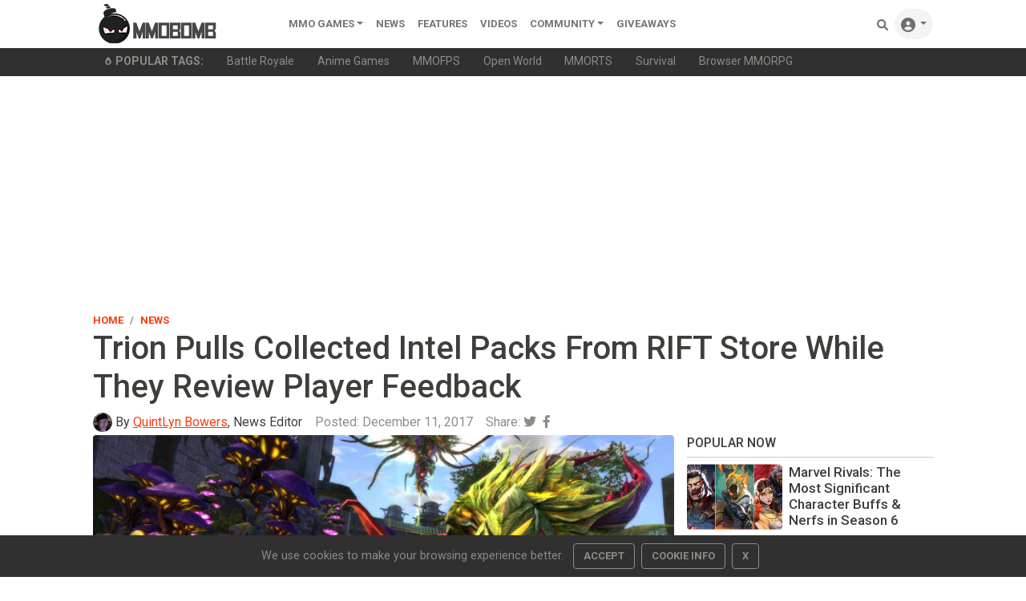

--- FILE ---
content_type: text/html;charset=UTF-8
request_url: https://www.mmobomb.com/news/trion-pulls-collected-intel-packs-rift-store-review-player-feedback
body_size: 13157
content:
<!DOCTYPE html> <html lang="en-US"> <head> <link rel="apple-touch-icon" sizes="180x180" href="/favicon/apple-touch-icon.png"> <link rel="icon" type="image/png" sizes="192x192" href="/favicon/android-chrome-192x192.png"> <link rel="icon" type="image/png" sizes="32x32" href="/favicon/favicon-32x32.png"> <link rel="icon" type="image/png" sizes="16x16" href="/favicon/favicon-16x16.png"> <link rel="icon" type="image/x-icon" href="/favicon/favicon.ico"> <link rel="manifest" href="/favicon/site.webmanifest"> <link rel="mask-icon" href="/favicon/safari-pinned-tab.svg" color="#5a5a5a"> <meta name="msapplication-TileColor" content="#8c9b9b"> <meta name="theme-color" content="#ffffff">  <link rel="stylesheet" href="https://www.mmobomb.com/assets/css/bootstrap-min5.css"> <link rel="stylesheet" href="/assets/css/style-min3.css">  <script src="/assets/js/jquery-3.6.0.min.js" type="5540bc9510cf8b9a45b4a233-text/javascript"></script> <script src="/assets/js/bootstrap-popper-bootbox.js" type="5540bc9510cf8b9a45b4a233-text/javascript"></script>  <meta name="impact-site-verification" value="2076244577"> <meta charset="UTF-8"> <meta name="viewport" content="width=device-width, initial-scale=1.0"> <meta http-equiv="Content-type" content="text/html;charset=UTF-8"> <meta http-equiv="Content-Language" content="en-us"> <meta http-equiv="X-UA-Compatible" content="IE=edge"> <link rel="preconnect" href="https://server.cpmstar.com"> <link rel="preconnect" href="https://cdnjs.cloudflare.com"> <script src="/cdn-cgi/scripts/7d0fa10a/cloudflare-static/rocket-loader.min.js" data-cf-settings="5540bc9510cf8b9a45b4a233-|49"></script><link rel="preload" href="https://fonts.googleapis.com/css2?family=Roboto:wght@400;500;700&amp;display=swap" as="style" onload="this.rel='stylesheet'"> <noscript> <link rel="stylesheet" href="https://fonts.googleapis.com/css2?family=Roboto:wght@400;500;700&amp;display=swap"> </noscript>  <script type="5540bc9510cf8b9a45b4a233-text/javascript">(function(zonefile){var y="cpmstarx";var drutObj=window[y]=window[y]||{};function failCpmstarAPI(){var failFn=function(o){o&&typeof(o)==="object"&&o.fail&&o.fail()};drutObj&&Array.isArray(drutObj.cmd)&&drutObj.cmd.forEach(failFn)&&(drutObj.cmd.length=0);window.cpmstarAPI=window["_"+zonefile]=failFn}
var rnd=Math.round(Math.random()*999999);var s=document.createElement('script');s.type='text/javascript';s.async=true;s.onerror=failCpmstarAPI;var proto=document.location.protocol;var host=(proto=="https:"||proto=="file:")?"https://server":"//cdn";if(window.location.hash=="#cpmstarDev")host="//dev.server";if(window.location.hash=="#cpmstarStaging")host="//staging.server";s.src=host+".cpmstar.com/cached/zonefiles/"+zonefile+".js?rnd="+rnd;var s2=document.getElementsByTagName('script')[0];s2.parentNode.insertBefore(s,s2);window.cpmstarAPI=function(o){(drutObj.cmd=drutObj.cmd||[]).push(o)}}('10_2203_mmobomb'));</script> <script src="/assets/js/commentActions.js" type="5540bc9510cf8b9a45b4a233-text/javascript"></script>  <title>Trion Pulls Collected Intel Packs From RIFT Store While They Review Player Feedback</title> <meta name="description" content='After adding Collected Intel packs to the RIFT store and receiving a lot of negative feedback from players, Trion Worlds announced that they would be taking them "offline" until they' re able to review the player feedback and other pertinent data regarding them.> <meta name="keywords" content="RIFT, Trion Worlds"> <link rel="alternate" type="application/rss+xml" title="MMOBomb RSS Feed" href="https://www.mmobomb.com/rss"> <meta name="author" content="QuintLyn Bowers"> <meta name="copyright" content="MMOBomb">  <meta property="og:locale" content="en_US"> <meta property="og:site_name" content="MMOBomb"> <link rel="canonical" href="https://www.mmobomb.com/news/trion-pulls-collected-intel-packs-rift-store-review-player-feedback"> <meta property="og:title" content="Trion Pulls Collected Intel Packs From RIFT Store While They Review Player Feedback"> <meta property="og:description" content='After adding Collected Intel packs to the RIFT store and receiving a lot of negative feedback from players, Trion Worlds announced that they would be taking them "offline" until they' re able to review the player feedback and...> <meta property="og:url" content="https://www.mmobomb.com/news/trion-pulls-collected-intel-packs-rift-store-review-player-feedback"> <meta property="og:image" content="https://www.mmobomb.com/file/2017/12/rift-feat-1.jpg"> <meta property="og:type" content="article">  <meta name="twitter:card" content="summary_large_image"> <meta name="twitter:site" content="@mmobomb"> <meta name="twitter:title" content="Trion Pulls Collected Intel Packs From RIFT Store While They Review Player Feedback"> <meta name="twitter:description" content="After adding Collected Intel packs to the RIFT store and receiving a lot of negative feedback from players, Trion Worlds announced that they would be taking them " offline until they able to review the player feedback and other pertinent data regarding them.> <meta name="twitter:image:src" content="https://www.mmobomb.com/file/2017/12/rift-feat-1.jpg"> <script type="5540bc9510cf8b9a45b4a233-text/javascript">function showAds(cpmStar){var adContainer=document.getElementsByClassName('dynamic_editorial_container');var i=0;var tag="Check Out "
while(cpmStar.adsLeft()){if(i%2==0){tag="Play ";tag2=" Now!"}else{tag="Check Out "
tag2=" Today!"}
adContainer[i].innerHTML="<div class='col-5 col-xl-4'><div class='view position-relative overlay rounded z-depth-1-half mb-lg-0 mb-4'>"+"<img class='rounded img-fluid card-img-top' style='aspect-ratio: 241/155 object-fit:cover' src='"+cpmStar.getImageUrl(267,200)+"' width='241' height='155' alt='"+cpmStar.getTitle()+"'> "+"<\/div> <\/div> <\/div>"+"<div class='col-7 col-xl-8 position-static'> <a target='_blank' href='"+cpmStar.getLink()+"' class='stretched-link nodecor'> <h3 class='font-weight-bold h5 text-dark'><strong>"+tag+cpmStar.getTitle()+tag2+"<\/strong><\/h3> <\/a> <p class='dark-grey-text truncate2 mb-0'>"+cpmStar.getDescription(200)+"<\/p> <span class='small text-muted'>Advertising<\/span><\/div>";cpmStar.nextAd();i++}}</script> <script type="5540bc9510cf8b9a45b4a233-text/javascript">var cpmstar_dynamic_editorials={editorial_1:{cpmstar_pid:85681,cpmstar_multi:16,cpmstar_callback:showAds},};(function(){var t=document.createElement('script');t.type='text/javascript';t.async=true;t.src=(document.location.protocol=="https:"?"//server":"//cdn")+".cpmstar.com/cached/js/textad_async_v100.pack.js";var w=document.getElementsByTagName('script')[0];w.parentNode.insertBefore(t,w)})();</script> <script type="application/ld+json">{"@context":"http://schema.org","@type":"NewsArticle","mainEntityOfPage":"https://www.mmobomb.com/news/trion-pulls-collected-intel-packs-rift-store-review-player-feedback","url":"https://www.mmobomb.com/news/trion-pulls-collected-intel-packs-rift-store-review-player-feedback","headline":"Trion Pulls Collected Intel Packs From RIFT Store While They Review Player Feedback","inLanguage":"en","image":{"@type":"ImageObject","url":"https://www.mmobomb.com/file/2017/12/rift-feat-1.jpg"},"author":{"@type":"Person","name":"QuintLyn Bowers","jobTitle":"News Editor","url":"https://www.mmobomb.com/author/quintlynbowers","description":"QuintLyn is a long-time lover of all things video game related will happily talk about them to anyone that will listen. She began writing about games for various gaming sites a little over ten years ago and has taken on various roles in the games community.","image":{"@type":"ImageObject","url":"https://www.mmobomb.com/assets/images/team/q.jpg","caption":"Person"}},"publisher":{"@type":"Organization","name":"MMOBomb.com","sameAs":"https://www.mmobomb.com","logo":{"@type":"ImageObject","url":"https://www.mmobomb.com/assets/images/mmobomb-500.png"}},"articleSection":"News","keywords":["RIFT","Trion Worlds"],"datePublished":"2017-12-11T12:45:16-05:00","dateModified":"2017-12-11T12:45:16-05:00"}</script> <script type="application/ld+json">{"@context":"https://schema.org","@type":"BreadcrumbList","itemListElement":[{"@type":"ListItem","position":1,"name":"Home","item":"https://www.mmobomb.com"},{"@type":"ListItem","position":2,"name":"News","item":"https://www.mmobomb.com/news"},{"@type":"ListItem","position":3,"name":"Trion Pulls Collected Intel Packs From RIFT Store While They Review Player Feedback","item":"https://www.mmobomb.com/news/trion-pulls-collected-intel-packs-rift-store-review-player-feedback"}]}</script> <meta> <script type="5540bc9510cf8b9a45b4a233-text/javascript">(function(){var _z=console;Object.defineProperty(window,"console",{get:function(){if(_z._commandLineAPI){throw"Sorry, Can't execute scripts!"}
return _z},set:function(val){_z=val}})});</script> </head> <body>  <style>.svgmenu{fill:rgba(0, 0, 0, .55)}.svgmenu:hover{fill:#000}</style> <nav class="navbar navbar-expand-lg navbar-light bg-white py-0 fixed-top"> <div class="container"> <a class="navbar-brand mt-n2 mb-n2" href="/"><img src="/logo.png" width="220" height="50" alt="MMOBomb"></a> <button class="navbar-toggler" type="button" data-bs-toggle="collapse" data-bs-target="#navbarSupportedContent" aria-controls="navbarSupportedContent" aria-expanded="false" aria-label="Toggle navigation"> <span class="navbar-toggler-icon"></span> </button> <div class="collapse navbar-collapse" id="navbarSupportedContent"> <ul class="navbar-nav me-auto mb-2 mb-lg-0"> <li class="nav-item dropdown"> <a class="nav-link dropdown-toggle" href="/games" id="dropdown02" data-bs-toggle="dropdown" aria-expanded="false">MMO Games</a> <ul class="dropdown-menu" aria-labelledby="dropdown02"> <li><a class="dropdown-item" href="/games/mmorpg">MMORPG</a></li> <li><a class="dropdown-item" href="/games/shooter">Shooter</a></li> <li><a class="dropdown-item" href="/games/moba">MOBA</a></li> <li><a class="dropdown-item" href="/games/strategy">Strategy</a></li> <li><a class="dropdown-item" href="/games/card">Card</a></li> <li><a class="dropdown-item" href="/games/racing">Racing</a></li> <li><a class="dropdown-item" href="/games/fighting">Fighting</a></li> <li><a class="dropdown-item" href="/games/social">Social</a></li> <li><a class="dropdown-item" href="/games/sports">Sports</a></li> <div class="dropdown-divider"></div> <a class="dropdown-item" href="/games">All MMO Games</a> </ul> </li>  <li class="nav-item"> <a class="nav-link" href="/news">News</a> </li> <li class="nav-item"> <a class="nav-link" href="/features">Features</a> </li> <li class="nav-item"> <a class="nav-link" href="/videos">videos</a> </li> <li class="nav-item dropdown"> <a class="nav-link dropdown-toggle" href="#" id="dropdown04" data-bs-toggle="dropdown" aria-expanded="false">Community</a> <ul class="dropdown-menu" aria-labelledby="dropdown04"> <li><a class="dropdown-item" href="https://www.youtube.com/@mmobombcom" target="_blank">Youtube</a></li> <li><a class="dropdown-item" href="https://twitter.com/mmobomb" target="_blank">Twitter</a></li> <li><a class="dropdown-item" href="https://www.facebook.com/mmobomb/" target="_blank">Facebook</a></li> <li><a class="dropdown-item" href="https://discord.com/invite/Wtr9fdyRZ9" target="_blank">Discord</a></li> </ul> </li> <li class="nav-item"> <a class="nav-link" href="/giveaways">Giveaways</a> </li>   </ul> <ul class="navbar-nav ms-auto nav-flex-icons"> <li class="nav-item"> <a class="nav-link" href="/search"> <svg class="svgmenu" xmlns="http://www.w3.org/2000/svg" width="14px" height="14px" viewbox="0 0 512 512"> <path d="M500.3 443.7l-119.7-119.7c27.22-40.41 40.65-90.9 33.46-144.7C401.8 87.79 326.8 13.32 235.2 1.723C99.01-15.51-15.51 99.01 1.724 235.2c11.6 91.64 86.08 166.7 177.6 178.9c53.8 7.189 104.3-6.236 144.7-33.46l119.7 119.7c15.62 15.62 40.95 15.62 56.57 0C515.9 484.7 515.9 459.3 500.3 443.7zM79.1 208c0-70.58 57.42-128 128-128s128 57.42 128 128c0 70.58-57.42 128-128 128S79.1 278.6 79.1 208z"></path> <title>Search Games</title> </svg> <span class="d-sm-none">Search</span> </a> </li> <li class="nav-item dropdown"> <a class="nav-link dropdown-toggle rounded-pill bg-grey" id="navbarDropdownMenuLink" data-toggle="dropdown" aria-haspopup="true" aria-expanded="false"> <svg xmlns="http://www.w3.org/2000/svg" width="18px" height="18px" class="svgmenu" viewbox="0 0 512 512"><path d="M256 0C114.6 0 0 114.6 0 256s114.6 256 256 256s256-114.6 256-256S397.4 0 256 0zM256 128c39.77 0 72 32.24 72 72S295.8 272 256 272c-39.76 0-72-32.24-72-72S216.2 128 256 128zM256 448c-52.93 0-100.9-21.53-135.7-56.29C136.5 349.9 176.5 320 224 320h64c47.54 0 87.54 29.88 103.7 71.71C356.9 426.5 308.9 448 256 448z"></path><title>Sign In</title></svg> <span class="d-sm-none">Sign In</span> </a> <div class="dropdown-menu dropdown-menu-right dropdown-default shadow" aria-labelledby="navbarDropdownMenuLink-333"> <a class="dropdown-item" href="/login"><svg xmlns="http://www.w3.org/2000/svg" width="13px" height="13px" style="fill:rgba(0,0,0,.55); margin-bottom: 2px;" viewbox="0 0 512 512"><path d="M344.7 238.5l-144.1-136C193.7 95.97 183.4 94.17 174.6 97.95C165.8 101.8 160.1 110.4 160.1 120V192H32.02C14.33 192 0 206.3 0 224v64c0 17.68 14.33 32 32.02 32h128.1v72c0 9.578 5.707 18.25 14.51 22.05c8.803 3.781 19.03 1.984 26-4.594l144.1-136C354.3 264.4 354.3 247.6 344.7 238.5zM416 32h-64c-17.67 0-32 14.33-32 32s14.33 32 32 32h64c17.67 0 32 14.33 32 32v256c0 17.67-14.33 32-32 32h-64c-17.67 0-32 14.33-32 32s14.33 32 32 32h64c53.02 0 96-42.98 96-96V128C512 74.98 469 32 416 32z"></path><title>Login</title></svg><span class="ms-2">Log In</span></a> <a class="dropdown-item" href="/register"><svg xmlns="http://www.w3.org/2000/svg" width="13px" height="13px" style="fill:rgba(0,0,0,.55); margin-bottom: 2px;" viewbox="0 0 640 512"><path d="M224 256c70.7 0 128-57.31 128-128S294.7 0 224 0C153.3 0 96 57.31 96 128S153.3 256 224 256zM274.7 304H173.3C77.61 304 0 381.6 0 477.3C0 496.5 15.52 512 34.66 512h378.7C432.5 512 448 496.5 448 477.3C448 381.6 370.4 304 274.7 304zM616 200h-48v-48C568 138.8 557.3 128 544 128s-24 10.75-24 24v48h-48C458.8 200 448 210.8 448 224s10.75 24 24 24h48v48C520 309.3 530.8 320 544 320s24-10.75 24-24v-48h48C629.3 248 640 237.3 640 224S629.3 200 616 200z"></path><title>Create Your Account</title></svg><span class="ms-2">Create Account</span></a> </div> </li> </ul> </div> </div> </nav> <div class="sub-menu bg-dark"> <div class="container small"> <ul class="nav" style="flex-wrap:nowrap;overflow-x:auto; white-space: nowrap; scrollbar-width: thin; text-overflow: ellipsis;"> <span class="nav-link text-secondary"><svg xmlns="http://www.w3.org/2000/svg" width="10px" height="10px" style="fill:#8e8c84; margin-bottom: 2px;" viewbox="0 0 384 512"> <path d="M203.1 4.365c-6.177-5.82-16.06-5.819-22.23-.0007C74.52 104.5 0 234.1 0 312C0 437.9 79 512 192 512s192-74.05 192-200C384 233.9 309 104.2 203.1 4.365zM192 432c-56.5 0-96-37.76-96-91.74c0-12.47 4.207-55.32 83.87-143c6.314-6.953 17.95-6.953 24.26 0C283.8 284.9 288 327.8 288 340.3C288 394.2 248.5 432 192 432z"></path> <title>Popular</title> </svg><b class="ms-1" style="text-transform:uppercase">Popular Tags:</b></span> <a class="nav-link text-secondary" href="/games/battle-royale">Battle Royale</a> <a class="nav-link text-secondary" href="/games/anime">Anime Games</a> <a class="nav-link text-secondary" href="/games/mmofps">MMOFPS</a> <a class="nav-link text-secondary" href="/games/open-world">Open World</a> <a class="nav-link text-secondary" href="/games/mmorts">MMORTS</a> <a class="nav-link text-secondary" href="/games/survival">Survival</a> <a class="nav-link text-secondary" href="/browsergames/mmorpg">Browser MMORPG</a> </ul> </div> </div> <main> <div class="container text-center"> <script async src="https://pagead2.googlesyndication.com/pagead/js/adsbygoogle.js?client=ca-pub-6356445362931171" crossorigin="anonymous" type="5540bc9510cf8b9a45b4a233-text/javascript"></script>  <ins class="adsbygoogle" style="display:block" data-ad-client="ca-pub-6356445362931171" data-ad-slot="7882362008" data-ad-format="auto" data-full-width-responsive="true"></ins> <script type="5540bc9510cf8b9a45b4a233-text/javascript">(adsbygoogle=window.adsbygoogle||[]).push({});</script> </div> <div class="container pt-2 pb-5"> <article> <header> <div class="row align-items-center"> <div class="col-6"> <nav aria-label="breadcrumb"> <ol class="breadcrumb mb-0 ps-0 pb-0"> <li class="breadcrumb-item"><a href="/" class="nodecor">Home</a></li> <li class="breadcrumb-item" aria-current="page"><a href="/news" class="nodecor">News</a></li> </ol> </nav> </div> <div class="col-6 text-end"> </div> </div> <h1 class="font-weight-bold mb-0">Trion Pulls Collected Intel Packs From RIFT Store While They Review Player Feedback </h1> <h2 class="h3 text-secondary"></h2> <div class="row mb-1 d-flex align-content-center "> <div class="col-12 d-flex align-content-center"> <div class="avatar avatar-xs rounded-circle me-1"> <img alt="QuintLyn Bowers" src="/assets/images/team/q.jpg" width="24" height="24"> </div> <span class="me-3"><span class="text-muted"></span>By <a href="https://www.mmobomb.com/author/quintlynbowers">QuintLyn Bowers</a>, News Editor</span> <span class="text-muted me-3">Posted: <time datetime="2017-12-11T12:45:16-05:00">December 11, 2017</time></span> <div class="float-end"> <span class="text-muted">Share: </span><a class="text-secondary" href="https://twitter.com/intent/tweet?text=Trion%20Pulls%20Collected%20Intel%20Packs%20From%20RIFT%20Store%20While%20They%20Review%20Player%20Feedback:%20https://www.mmobomb.com/news/trion-pulls-collected-intel-packs-rift-store-review-player-feedback"><i class="fab fa-twitter me-1"></i></a> <a class="text-secondary" href="https://www.facebook.com/sharer/sharer.php?u=https://www.mmobomb.com/news/trion-pulls-collected-intel-packs-rift-store-review-player-feedback"><i class="fab fa-facebook-f me-1"></i></a> </div> </div> <div class="col-4 d-flex align-content-center"> </div> </div> </header> <div class="row"> <div class="col-md-8"> <div class="content mb-3 text-justify"> <p><img class="aligncenter size-full wp-image-84178" src="https://www.mmobomb.com/file/2017/12/rift-1.jpg" alt="" width="652" height="349"></p> <p style="text-align: justify;">After adding Collected Intel packs to the <a href="https://www.mmobomb.com/review/rift">RIFT</a> store and <a href="https://www.mmobomb.com/news/trion-worlds-now-selling-rifts-captured-intel-pack-cash-players-call-play-win/">receiving a lot of negative feedback from players</a>, Trion Worlds announced that they would be taking them "offline" until they're able to review "ALL" the player feedback and other pertinent data regarding them.</p> <p style="text-align: justify;">Since the decision to address player concerns came over the weekend -- when most of the development team was out of the office -- the "removal" can currently be considered a temporary fix. That said, <a href="http://forums.riftgame.com/general-discussions/news-announcements/500654-official-feedback-thread-collected-intel-packs-currently-off-store.html#post5331921" target="_blank" rel="noopener">the post did encourage players to continue to offer their opinions</a> while they wait for the developers to make their final decision -- which will hopefully be revealed sometime this week.</p> </div> <div class="mb-3"> <h3 class="h4">Related Articles</h3> <ul> <li class="mb-2"><a href="https://www.mmobomb.com/its-okay-to-walk-away-from-a-game">It’s Okay To Walk Away From A Game For A While</a></li> <li class="mb-2"><a href="https://www.mmobomb.com/news/one-of-devs-formerly-charge-of-rift-housing-system-offers-insight-into-how-became-top-tier">One Of The Devs Formerly In Charge Of Rift’s Housing System Offers Insight Into How It Became Top Tier</a></li> <li class="mb-2"><a href="https://www.mmobomb.com/from-launch-to-life-support-trove-lost-98-of-players">From Launch To Life Support: Trove Lost 98% Of Its Players</a></li> </ul> </div> <div class="mb-2 float-end"> <span class="me-2 small">Share:</span><a class="text-secondary" href="https://twitter.com/intent/tweet?text=Trion%20Pulls%20Collected%20Intel%20Packs%20From%20RIFT%20Store%20While%20They%20Review%20Player%20Feedback:%20https://www.mmobomb.com/news/trion-pulls-collected-intel-packs-rift-store-review-player-feedback"><i class="fab fa-twitter me-1"></i></a> <a class="text-secondary" href="https://www.facebook.com/sharer/sharer.php?u=https://www.mmobomb.com/news/trion-pulls-collected-intel-packs-rift-store-review-player-feedback"><i class="fab fa-facebook-f me-1"></i></a> </div> <div class="fst-italic small mb-3">Got a news tip? Contact us directly <a href="/contact">here</a>!</div> <div class="mb-3 text-justify"> <hr> <div class="text-center">In this article: <a href="/topic/rift">RIFT</a>, <a href="/topic/trion-worlds">Trion Worlds</a>.</div> </div> <hr class="mb-4">  <h4>About the Author</h4> <div class="p-2"> <div class="row bg-grey mb-4 p-4 rounded"> <div class="col-3 col-md-2 d-flex align-items-center justify-content-center"> <span class="avatar avatar-xl rounded-circle"> <img alt="QuintLyn Bowers" src="/assets/images/team/q.jpg" width="84" height="84" loading="lazy"> </span> </div> <div class="col-9 col-md-10"> <span class="fw-bold"><b>QuintLyn Bowers</b></span>, <span class="small">News Editor</span><br> <p>QuintLyn is a long-time lover of all things video game related will happily talk about them to anyone that will listen. She began writing about games for various gaming sites a little over ten years ago and has taken on various roles in the games community.</p> <a href="https://www.mmobomb.com/author/quintlynbowers">More Stories by QuintLyn Bowers</a> </div> </div> </div> <hr class="mb-4">  <div class="commentSection mb-4"> <div class="header"> <h4 class="commentCount">Discussion (4)</h4> <div class="commentForm"> <a> <img src="/assets/images/avatars/default/default.png" width="40" height="40" class="profile-image rounded-circle me-2"> </a> <textarea class="commentBodyClass me-2 border-bottom" placeholder="What do you think?" rows="1"></textarea> <button class="postComment" onclick="if (!window.__cfRLUnblockHandlers) return false; notSignedIn()" data-cf-modified-5540bc9510cf8b9a45b4a233-=""> <span class="text ml-1">Submit</span> </button> </div> </div> <div class="comments"> <div class="itemContainer"> <div class="comment"> <img class="profile-image rounded-circle me-2" width="40" height="40" src="/assets/images/avatars/default/default-small.png"> <div class="mainContainer"> <div class="commentHeader"> <span class="username"> <span class="username"><b>Guy</b></span> </span> <span class="timestamp text-muted small">8 years ago</span> </div> <div class="body text-break"> Yeah to all new players don't think they care about you there is a magical old post where they refer to their players as buckets. </div> </div> <hr> </div> <div class="controls"> <button class="likeButton" onclick="if (!window.__cfRLUnblockHandlers) return false; notSignedIn()" data-cf-modified-5540bc9510cf8b9a45b4a233-=""> <i class="fas fa-thumbs-up"></i> <span class="text"></span> </button> <button class="dislikeButton" onclick="if (!window.__cfRLUnblockHandlers) return false; dislikeComment(652666, this, 84166)" data-cf-modified-5540bc9510cf8b9a45b4a233-=""> <i class="fas fa-thumbs-down"></i> <span class="text"></span> </button> <button class="" onclick="if (!window.__cfRLUnblockHandlers) return false; notSignedIn()" data-cf-modified-5540bc9510cf8b9a45b4a233-=""> <span class="text ml-1">REPLY</span> </button> </div> <span class="repliesSection viewReplies" onclick="if (!window.__cfRLUnblockHandlers) return false; getReplies(652666, this, 84166)" data-cf-modified-5540bc9510cf8b9a45b4a233-=""> <i class="fas fa-reply me-1 fa-rotate-180"></i>View 1 reply</span> </div> <div class="itemContainer"> <div class="comment"> <img class="profile-image rounded-circle me-2" width="40" height="40" src="/assets/images/avatars/default/default-small.png"> <div class="mainContainer"> <div class="commentHeader"> <span class="username"> <span class="username"><b>yeahyeahyeah</b></span> </span> <span class="timestamp text-muted small">8 years ago</span> </div> <div class="body text-break"> This is the same marketing bullsh!t Trion pulls every time. "We care about the players, blah blah blah".<br> |<br> Then a month later, BAM! They put everything behind a paywall.<br> |<br> Guess what? It works. People fall for it every time. </div> </div> <hr> </div> <div class="controls"> <button class="likeButton" onclick="if (!window.__cfRLUnblockHandlers) return false; notSignedIn()" data-cf-modified-5540bc9510cf8b9a45b4a233-=""> <i class="fas fa-thumbs-up"></i> <span class="text"></span> </button> <button class="dislikeButton" onclick="if (!window.__cfRLUnblockHandlers) return false; dislikeComment(652665, this, 84166)" data-cf-modified-5540bc9510cf8b9a45b4a233-=""> <i class="fas fa-thumbs-down"></i> <span class="text"></span> </button> <button class="" onclick="if (!window.__cfRLUnblockHandlers) return false; notSignedIn()" data-cf-modified-5540bc9510cf8b9a45b4a233-=""> <span class="text ml-1">REPLY</span> </button> </div> <div class="repliesSection"></div> </div> <div class="itemContainer"> <div class="comment"> <img class="profile-image rounded-circle me-2" width="40" height="40" src="/assets/images/avatars/default/default-small.png"> <div class="mainContainer"> <div class="commentHeader"> <span class="username"> <span class="username"><b>Jafarson</b></span> </span> <span class="timestamp text-muted small">8 years ago</span> </div> <div class="body text-break"> If rift will go truly F2P, i will play it 7 hours per day... i dont want to play free trial version for now </div> </div> <hr> </div> <div class="controls"> <button class="likeButton" onclick="if (!window.__cfRLUnblockHandlers) return false; notSignedIn()" data-cf-modified-5540bc9510cf8b9a45b4a233-=""> <i class="fas fa-thumbs-up"></i> <span class="text"></span> </button> <button class="dislikeButton" onclick="if (!window.__cfRLUnblockHandlers) return false; dislikeComment(652648, this, 84166)" data-cf-modified-5540bc9510cf8b9a45b4a233-=""> <i class="fas fa-thumbs-down"></i> <span class="text"></span> </button> <button class="" onclick="if (!window.__cfRLUnblockHandlers) return false; notSignedIn()" data-cf-modified-5540bc9510cf8b9a45b4a233-=""> <span class="text ml-1">REPLY</span> </button> </div> <div class="repliesSection"></div> </div> </div> <hr> </div> <h3 class="h4">Read Next</h3> <article> <div class="content position-relative row align-items-center mb-4">  <div class="col-5 col-xl-4">  <figure class="view position-relative overlay rounded z-depth-1-half mb-lg-0 mb-4"> <img class="rounded img-fluid card-img-top" src="https://www.mmobomb.com/file/2017/12/Path-of-Exile-War-For-The-Atlas-thumb.jpg" loading="lazy" width="225" height="155" alt="Path of Exile: War For The Atlas Expansion Is Now Live"> </figure> </div>   <header class="col-7 col-xl-8 position-static">  <div class="mb-2"> <h3 style="line-height: 0.8;"> <a href="https://www.mmobomb.com/news/path-exile-war-atlas-expansion-now-live" class="stretched-link nodecor text-dark d-inline h5" style="font-weight: bolder;">Path of Exile: War For The Atlas Expansion Is Now Live</a> </h3> </div>  <p class="dark-grey-text truncate2 mb-0"> Path of Exile's latest expansion, War For The Atlas, has just gone live, bringing with it new twists to the Atlas of Worlds map, along with a new challenge league, new skill gems, new unique items, and more. We covered the ...</p>  <div class="small text-muted">By Jason Winter - <time datetime="2017-12-08T15:03:39-05:00">8 years ago</time> </div> </header>  </div> </article> <h3 class="h4">You May Enjoy</h3> <article> <div class="content position-relative row align-items-center mb-4">  <div class="col-5 col-xl-4">  <figure class="view position-relative overlay rounded z-depth-1-half mb-lg-0 mb-4"> <img class="rounded img-fluid card-img-top" src="https://www.mmobomb.com/file/2026/1/runescape-25th-anniversary-218x150.jpg" loading="lazy" width="225" height="155" alt="RuneScape Is Officially Turning A Quarter Of A Century Old"> </figure> </div>   <header class="col-7 col-xl-8 position-static">  <div class="mb-2"> <h3 style="line-height: 0.8;"> <a href="https://www.mmobomb.com/news/runescape-officially-turning-quarter-of-century-old" class="stretched-link nodecor text-dark d-inline h5" style="font-weight: bolder;">RuneScape Is Officially Turning A Quarter Of A Century Old</a> </h3> </div>  <p class="dark-grey-text truncate2 mb-0">That’ll either make you feel really old, or really young.</p>  <div class="small text-muted">By QuintLyn Bowers - <time datetime="2026-01-15T13:27:23-05:00">5 days ago</time> </div> </header>  </div> </article><article> <div class="content position-relative row align-items-center mb-4">  <div class="col-5 col-xl-4">  <figure class="view position-relative overlay rounded z-depth-1-half mb-lg-0 mb-4"> <img class="rounded img-fluid card-img-top" src="https://www.mmobomb.com/file/2026/1/arknights-endfield-pre-install-218x150.jpg" loading="lazy" width="225" height="155" alt="Pre-Install Arknights: Endfield Today And Be Ready For The Launch"> </figure> </div>   <header class="col-7 col-xl-8 position-static">  <div class="mb-2"> <h3 style="line-height: 0.8;"> <a href="https://www.mmobomb.com/news/pre-install-arknights-endfield-today-ready-launch" class="stretched-link nodecor text-dark d-inline h5" style="font-weight: bolder;">Pre-Install Arknights: Endfield Today And Be Ready For The Launch</a> </h3> </div>  <p class="dark-grey-text truncate2 mb-0">Don’t forget to do the “Pre-Draw” event while you’re there and earn useful rewards.</p>  <div class="small text-muted">By QuintLyn Bowers - <time datetime="2026-01-20T15:24:40-05:00">14 hours ago</time> </div> </header>  </div> </article><div class="dynamic_editorial_container content position-relative row align-items-center mb-4"> </div> <article> <div class="content position-relative row align-items-center mb-4">  <div class="col-5 col-xl-4">  <figure class="view position-relative overlay rounded z-depth-1-half mb-lg-0 mb-4"> <img class="rounded img-fluid card-img-top" src="https://www.mmobomb.com/file/2026/1/arknights-endfield-launch-details-218x150.jpg" loading="lazy" width="225" height="155" alt="Arknights: Endfield Release Special Program Provides Details On The Game's Monetization System"> </figure> </div>   <header class="col-7 col-xl-8 position-static">  <div class="mb-2"> <h3 style="line-height: 0.8;"> <a href="https://www.mmobomb.com/news/arknights-endfield-release-special-program-provides-details-game-monetization-system" class="stretched-link nodecor text-dark d-inline h5" style="font-weight: bolder;">Arknights: Endfield Release Special Program Provides Details On The Game's Monetization System</a> </h3> </div>  <p class="dark-grey-text truncate2 mb-0">It also highlights the game's various mechanics and other features.</p>  <div class="small text-muted">By QuintLyn Bowers - <time datetime="2026-01-16T13:37:58-05:00">4 days ago</time> </div> </header>  </div> </article><article> <div class="content position-relative row align-items-center mb-4">  <div class="col-5 col-xl-4">  <figure class="view position-relative overlay rounded z-depth-1-half mb-lg-0 mb-4"> <img class="rounded img-fluid card-img-top" src="https://www.mmobomb.com/file/2026/1/freestyle-football-2-cbt-218x150.jpg" loading="lazy" width="225" height="155" alt="If You’re Looking For A New, Competitive Sports Game, The Closed Beta Test Of Freestyle Football 2 Is On Its Way"> </figure> </div>   <header class="col-7 col-xl-8 position-static">  <div class="mb-2"> <h3 style="line-height: 0.8;"> <a href="https://www.mmobomb.com/news/if-you-re-looking-new-competitive-sports-game-closed-beta-test-of-freestyle-football-2-way" class="stretched-link nodecor text-dark d-inline h5" style="font-weight: bolder;">If You’re Looking For A New, Competitive Sports Game, The Closed Beta Test Of Freestyle Football 2 Is On Its Way</a> </h3> </div>  <p class="dark-grey-text truncate2 mb-0">The test will focus on cross-platform play.</p>  <div class="small text-muted">By QuintLyn Bowers - <time datetime="2026-01-20T18:05:47-05:00">11 hours ago</time> </div> </header>  </div> </article> <style>@media (min-width:876px){.col-md-8{width:69.666667%}.col-md-4{width:30.333333%}}</style> </div> <div class="col-md-4"> <aside> <div class="border-sidebar text-dark text-start mb-2 text-uppercase"> <h2 class="h6 fw-bold">Popular Now</h2> </div> <div class="row mb-2">  <div class="single-news mb-3 d-flex position-relative">  <div class="row">  <div class="col-5">  <div class="view overlay rounded position-relative"> <img class="img-fluid rounded" src="https://www.mmobomb.com/file/2026/1/marvel-rivals-season-6-character-changes-218x150.jpg" loading="lazy" alt="Marvel Rivals: The Most Significant Character Buffs &amp; Nerfs in Season 6 "> </div> </div>   <div class="col-7 g-0"> <div> <div class="col-11 pl-0 text-start" style="display: -webkit-box; -webkit-box-orient: vertical; -webkit-line-clamp: 4; overflow: hidden;"> <a href="https://www.mmobomb.com/marvel-rivals-most-significant-character-buffs-nerfs-season-6" class="text-dark nodecor stretched-link fw-bolder"><h3 style="font-size: 1.07rem;" class="fw-bolder mb-0">Marvel Rivals: The Most Significant Character Buffs &amp; Nerfs in Season 6 </h3></a> </div> </div> </div>  </div>  </div>   <div class="single-news mb-3 d-flex position-relative">  <div class="row">  <div class="col-5">  <div class="view overlay rounded position-relative"> <img class="img-fluid rounded" src="https://www.mmobomb.com/file/2026/1/runescape-2026-rodamap-218x150.jpg" loading="lazy" alt="RuneScape Shares Video Detailing “Ambitious Series Of Content Updates”"> </div> </div>   <div class="col-7 g-0"> <div> <div class="col-11 pl-0 text-start" style="display: -webkit-box; -webkit-box-orient: vertical; -webkit-line-clamp: 4; overflow: hidden;"> <a href="https://www.mmobomb.com/news/runescape-shares-video-detailing-ambitious-series-of-content-updates" class="text-dark nodecor stretched-link fw-bolder"><h3 style="font-size: 1.07rem;" class="fw-bolder mb-0">RuneScape Shares Video Detailing “Ambitious Series Of Content Updates”</h3></a> </div> </div> </div>  </div>  </div>  </div> <div id="cpmstar-85410"></div> <script type="5540bc9510cf8b9a45b4a233-text/javascript">cpmstarAPI({kind:'go',module:'videocontent'});</script> <center><div style="width:300px;height:250px" class="mb-4"> <script async src="https://pagead2.googlesyndication.com/pagead/js/adsbygoogle.js?client=ca-pub-6356445362931171" crossorigin="anonymous" type="5540bc9510cf8b9a45b4a233-text/javascript"></script>  <ins class="adsbygoogle" style="display:inline-block;width:300px;height:250px" data-ad-client="ca-pub-6356445362931171" data-ad-slot="1717425288"></ins> <script type="5540bc9510cf8b9a45b4a233-text/javascript">(adsbygoogle=window.adsbygoogle||[]).push({});</script> </div></center> <div class="border-sidebar text-dark text-start mb-2 text-uppercase"> <h2 class="h6 fw-bold">Trending Stories</h2> </div> <div class="row mb-4">  <div class="single-news mb-3 d-flex position-relative">  <div class="row">  <div class="col-5">  <div class="view overlay rounded position-relative"> <img class="img-fluid rounded" src="https://www.mmobomb.com/file/2026/1/heartopia-feat-218x150.jpg" loading="lazy" alt="Thinking About Playing Heartopia? Read This First"> </div> </div>   <div class="col-7 g-0"> <div> <div class="col-11 pl-0 text-start" style="display: -webkit-box; -webkit-box-orient: vertical; -webkit-line-clamp: 4; overflow: hidden;"> <a href="https://www.mmobomb.com/about-playing-heartopia" class="text-dark nodecor stretched-link fw-bolder"><h3 style="font-size: 1.07rem;" class="fw-bolder mb-0">Thinking About Playing Heartopia? Read This First</h3></a> </div> </div> </div>  </div>  </div>   <div class="single-news mb-3 d-flex position-relative">  <div class="row">  <div class="col-5">  <div class="view overlay rounded position-relative"> <img class="img-fluid rounded" src="https://www.mmobomb.com/file/2026/1/arknights-endfield-launch-details-218x150.jpg" loading="lazy" alt="Arknights: Endfield Release Special Program Provides Details On The Game's Monetization System"> </div> </div>   <div class="col-7 g-0"> <div> <div class="col-11 pl-0 text-start" style="display: -webkit-box; -webkit-box-orient: vertical; -webkit-line-clamp: 4; overflow: hidden;"> <a href="https://www.mmobomb.com/news/arknights-endfield-release-special-program-provides-details-game-monetization-system" class="text-dark nodecor stretched-link fw-bolder"><h3 style="font-size: 1.07rem;" class="fw-bolder mb-0">Arknights: Endfield Release Special Program Provides Details On The Game's Monetization System</h3></a> </div> </div> </div>  </div>  </div>   <div class="single-news mb-3 d-flex position-relative">  <div class="row">  <div class="col-5">  <div class="view overlay rounded position-relative"> <img class="img-fluid rounded" src="https://www.mmobomb.com/file/2026/1/ow2-characters-from-lore-who-should-join-roster-218x150.jpg" loading="lazy" alt="Overwatch 2: 10 Characters Who Should Join the Roster in 2026"> </div> </div>   <div class="col-7 g-0"> <div> <div class="col-11 pl-0 text-start" style="display: -webkit-box; -webkit-box-orient: vertical; -webkit-line-clamp: 4; overflow: hidden;"> <a href="https://www.mmobomb.com/overwatch-2-10-known-characters-who-should-join-roster-2026" class="text-dark nodecor stretched-link fw-bolder"><h3 style="font-size: 1.07rem;" class="fw-bolder mb-0">Overwatch 2: 10 Characters Who Should Join the Roster in 2026</h3></a> </div> </div> </div>  </div>  </div>   <div class="single-news mb-3 d-flex position-relative">  <div class="row">  <div class="col-5">  <div class="view overlay rounded position-relative"> <img class="img-fluid rounded" src="https://www.mmobomb.com/file/2026/1/arknights-endfield-pre-install-218x150.jpg" loading="lazy" alt="Pre-Install Arknights: Endfield Today And Be Ready For The Launch"> </div> </div>   <div class="col-7 g-0"> <div> <div class="col-11 pl-0 text-start" style="display: -webkit-box; -webkit-box-orient: vertical; -webkit-line-clamp: 4; overflow: hidden;"> <a href="https://www.mmobomb.com/news/pre-install-arknights-endfield-today-ready-launch" class="text-dark nodecor stretched-link fw-bolder"><h3 style="font-size: 1.07rem;" class="fw-bolder mb-0">Pre-Install Arknights: Endfield Today And Be Ready For The Launch</h3></a> </div> </div> </div>  </div>  </div>  </div>  <a href="/giveaways" class="float-end small nodecor" rel="noopener noreferrer">See More<i class="ms-1 fas fa-chevron-right"></i></a> <div class="border-sidebar text-dark text-start mb-2 text-uppercase"> <h2 class="h6 fw-bold">Live Giveaways</h2> </div>  <div class="mb-4 position-ralative">  <ul class="list-group list-group-flush list">  <li class="list-group-item px-0"> <div class="row align-items-center"> <div class="col-auto p-0"> <span class="giveaway-box"> <img alt="World of Warships Economic Bonuses Key Giveaway" src="https://www.mmobomb.com/file/2025/9/world-of-warships-economic-bonuses-key-giveaway-218x150.png" loading="lazy" width="78" height="56"> </span> </div> <div class="col text-start"> <h3><a href="https://www.mmobomb.com/giveaway/world-warships-ecoboost-codes" class="stretched-link mb-1 h6 nodecor text-dark fw-bolder" style="display: -webkit-box; -webkit-box-orient: vertical; -webkit-line-clamp: 2; overflow: hidden;">World of Warships Economic Bonuses Key Giveaway</a></h3> <div class="progress mb-0 mt-1" style="height: 6px;"> <div class="progress-bar bg-warning" role="progressbar" aria-valuenow="100" aria-valuemin="0" aria-valuemax="100" title="34% keys left" style="width: 34%;"></div> </div> </div> </div> </li> <li class="list-group-item px-0"> <div class="row align-items-center"> <div class="col-auto p-0"> <span class="giveaway-box"> <img alt="Viking Rise Gift Pack Key Giveaway" src="https://www.mmobomb.com/file/2023/4/viking-rise-gift-pack-key-giveaway-218x150.png" loading="lazy" width="78" height="56"> </span> </div> <div class="col text-start"> <h3><a href="https://www.mmobomb.com/giveaway/viking-rise-keys" class="stretched-link mb-1 h6 nodecor text-dark fw-bolder" style="display: -webkit-box; -webkit-box-orient: vertical; -webkit-line-clamp: 2; overflow: hidden;">Viking Rise Gift Pack Key Giveaway</a></h3> <div class="progress mb-0 mt-1" style="height: 6px;"> <div class="progress-bar bg-info" role="progressbar" aria-valuenow="100" aria-valuemin="0" aria-valuemax="100" title="52% keys left" style="width: 52%;"></div> </div> </div> </div> </li> <li class="list-group-item px-0"> <div class="row align-items-center"> <div class="col-auto p-0"> <span class="giveaway-box"> <img alt="Lords Mobile Gift Pack Key Giveaway" src="https://www.mmobomb.com/file/2022/5/lords-mobile-150-218x150.png" loading="lazy" width="78" height="56"> </span> </div> <div class="col text-start"> <h3><a href="https://www.mmobomb.com/giveaway/lords-mobile-keys" class="stretched-link mb-1 h6 nodecor text-dark fw-bolder" style="display: -webkit-box; -webkit-box-orient: vertical; -webkit-line-clamp: 2; overflow: hidden;">Lords Mobile Gift Pack Key Giveaway</a></h3> <div class="progress mb-0 mt-1" style="height: 6px;"> <div class="progress-bar bg-info" role="progressbar" aria-valuenow="100" aria-valuemin="0" aria-valuemax="100" title="69% keys left" style="width: 69%;"></div> </div> </div> </div> </li> <li class="list-group-item px-0"> <div class="row align-items-center"> <div class="col-auto p-0"> <span class="giveaway-box"> <img alt="Doomsday: Last Survivors Gift Key Giveaway" src="https://www.mmobomb.com/file/2022/8/doomday-box-218x150.png" loading="lazy" width="78" height="56"> </span> </div> <div class="col text-start"> <h3><a href="https://www.mmobomb.com/giveaway/doomsday-last-survivors-gift-key" class="stretched-link mb-1 h6 nodecor text-dark fw-bolder" style="display: -webkit-box; -webkit-box-orient: vertical; -webkit-line-clamp: 2; overflow: hidden;">Doomsday: Last Survivors Gift Key Giveaway</a></h3> <div class="progress mb-0 mt-1" style="height: 6px;"> <div class="progress-bar bg-info" role="progressbar" aria-valuenow="100" aria-valuemin="0" aria-valuemax="100" title="52% keys left" style="width: 52%;"></div> </div> </div> </div> </li> </ul> </div>  <center><div style="width:300px;height:600px" class="mb-4"> <script async src="https://pagead2.googlesyndication.com/pagead/js/adsbygoogle.js?client=ca-pub-6356445362931171" crossorigin="anonymous" type="5540bc9510cf8b9a45b4a233-text/javascript"></script>  <ins class="adsbygoogle" style="display:block" data-ad-client="ca-pub-6356445362931171" data-ad-slot="1367723881" data-ad-format="auto" data-full-width-responsive="true"></ins> <script type="5540bc9510cf8b9a45b4a233-text/javascript">(adsbygoogle=window.adsbygoogle||[]).push({});</script> </div></center> </aside> </div> </div> </article> </div> </main>  <footer class="page-footer font-small bg-dark pt-3">  <div class="container text-center text-md-left">  <div class="row text-center text-md-left mt-3 pb-3">  <div class="col-md-3 col-lg-2 col-xl-2 mx-auto mt-3"> <p> <a class="text-light nodecor" href="/about">About Us</a> </p> <p> <a class="text-light nodecor" href="/partners">Partner With Us</a> </p> <p> <a class="text-light nodecor" href="/contact">Contact Us</a> </p> </div>  <hr class="w-100 clearfix d-md-none"> <div class="col-md-3 col-lg-2 col-xl-2 mx-auto mt-3"> <p> <a class="text-light nodecor" href="/api">API</a> </p> <p> <a class="text-light nodecor" href="/all-games">Games List</a> </p> <p> <a class="text-light nodecor" href="/work-with-us">Write For Us</a> </p> </div>  <div class="col-md-3 col-lg-2 col-xl-2 mx-auto mt-3"> <p> <a class="text-light nodecor" href="/archives/2026">Archive</a> </p> <p> <a class="text-light nodecor" href="/terms-of-use">Terms of Use</a> </p> <p> <a class="text-light nodecor" href="/editorial-policy">Editorial Policy</a> </p> </div>  <hr class="w-100 clearfix d-md-none">   <hr class="w-100 clearfix d-md-none">  <div class="col-md-3 col-lg-2 col-xl-2 mx-auto mt-3"> <p> <a class="text-light nodecor" href="/privacy-policy">Privacy Policy</a> </p> <p> <a class="text-light nodecor" href="/cookies-policy">Cookies Policy</a> </p> </div>  </div>  <hr>  <div class="row d-flex align-items-center">  <div class="col-md-7 col-lg-8">  <p class="text-center text-md-left text-secondary small">© 2008-2026 Digiwalls Media, all rights reserved. MMOBomb® is a registered trademark. <br> All other trademarks are property of their respective owners.</p> </div>   <div class="col-md-5 col-lg-4 ml-lg-0">  <div class="text-center text-md-right"> <ul class="list-unstyled list-inline"> <li class="list-inline-item"> <a rel="nofollow" href="https://www.facebook.com/mmobomb/" aria-label="Facebook" target="_blank" class="btn-floating text-light mx-1"> <svg xmlns="http://www.w3.org/2000/svg" width="18px" height="16px" style="fill:#fff" viewbox="0 0 320 512"> <path d="M279.14 288l14.22-92.66h-88.91v-60.13c0-25.35 12.42-50.06 52.24-50.06h40.42V6.26S260.43 0 225.36 0c-73.22 0-121.08 44.38-121.08 124.72v70.62H22.89V288h81.39v224h100.17V288z"></path> <title>Facebook</title> </svg> </a> </li> <li class="list-inline-item"> <a rel="nofollow" href="https://www.youtube.com/@mmobombcom" aria-label="Youtube" target="_blank" class="btn-floating text-light mx-1"> <svg xmlns="http://www.w3.org/2000/svg" width="18px" height="16px" style="fill:#fff" viewbox="0 0 576 512"> <path d="M549.655 124.083c-6.281-23.65-24.787-42.276-48.284-48.597C458.781 64 288 64 288 64S117.22 64 74.629 75.486c-23.497 6.322-42.003 24.947-48.284 48.597-11.412 42.867-11.412 132.305-11.412 132.305s0 89.438 11.412 132.305c6.281 23.65 24.787 41.5 48.284 47.821C117.22 448 288 448 288 448s170.78 0 213.371-11.486c23.497-6.321 42.003-24.171 48.284-47.821 11.412-42.867 11.412-132.305 11.412-132.305s0-89.438-11.412-132.305zm-317.51 213.508V175.185l142.739 81.205-142.739 81.201z"></path> <title>Youtube</title> </svg> </a> </li> <li class="list-inline-item"> <a rel="nofollow" href="https://twitter.com/mmobomb" aria-label="Twitter" target="_blank" class="btn-floating text-light mx-1"> <svg xmlns="http://www.w3.org/2000/svg" width="18px" height="16px" style="fill:#fff" viewbox="0 0 512 512"> <path d="M459.37 151.716c.325 4.548.325 9.097.325 13.645 0 138.72-105.583 298.558-298.558 298.558-59.452 0-114.68-17.219-161.137-47.106 8.447.974 16.568 1.299 25.34 1.299 49.055 0 94.213-16.568 130.274-44.832-46.132-.975-84.792-31.188-98.112-72.772 6.498.974 12.995 1.624 19.818 1.624 9.421 0 18.843-1.3 27.614-3.573-48.081-9.747-84.143-51.98-84.143-102.985v-1.299c13.969 7.797 30.214 12.67 47.431 13.319-28.264-18.843-46.781-51.005-46.781-87.391 0-19.492 5.197-37.36 14.294-52.954 51.655 63.675 129.3 105.258 216.365 109.807-1.624-7.797-2.599-15.918-2.599-24.04 0-57.828 46.782-104.934 104.934-104.934 30.213 0 57.502 12.67 76.67 33.137 23.715-4.548 46.456-13.32 66.599-25.34-7.798 24.366-24.366 44.833-46.132 57.827 21.117-2.273 41.584-8.122 60.426-16.243-14.292 20.791-32.161 39.308-52.628 54.253z"></path> <title>Twitter</title> </svg> </a> </li> <li class="list-inline-item"> <a rel="nofollow" href="https://www.twitch.tv/mmobomb" aria-label="Twitch" target="_blank" class="btn-floating text-light mx-1"> <svg xmlns="http://www.w3.org/2000/svg" width="18px" height="16px" style="fill:#fff" viewbox="0 0 512 512"> <path d="M391.17,103.47H352.54v109.7h38.63ZM285,103H246.37V212.75H285ZM120.83,0,24.31,91.42V420.58H140.14V512l96.53-91.42h77.25L487.69,256V0ZM449.07,237.75l-77.22,73.12H294.61l-67.6,64v-64H140.14V36.58H449.07Z"></path> <title>Twitch</title> </svg> </a> </li> <li class="list-inline-item"> <a rel="nofollow" type=" application/rss+xml" aria-label="RSS" href="https://www.mmobomb.com/rss" target="_blank" class="btn-floating text-light mx-1"> <svg xmlns="http://www.w3.org/2000/svg" width="18px" height="16px" style="fill:#fff" viewbox="0 0 448 512"> <path d="M25.57 176.1C12.41 175.4 .9117 185.2 .0523 198.4s9.173 24.65 22.39 25.5c120.1 7.875 225.7 112.7 233.6 233.6C256.9 470.3 267.4 480 279.1 480c.5313 0 1.062-.0313 1.594-.0625c13.22-.8438 23.25-12.28 22.39-25.5C294.6 310.3 169.7 185.4 25.57 176.1zM32 32C14.33 32 0 46.31 0 64s14.33 32 32 32c194.1 0 352 157.9 352 352c0 17.69 14.33 32 32 32s32-14.31 32-32C448 218.6 261.4 32 32 32zM63.1 351.9C28.63 351.9 0 380.6 0 416s28.63 64 63.1 64s64.08-28.62 64.08-64S99.37 351.9 63.1 351.9z"></path> <title>RSS</title> </svg> </a> </li> </ul> </div> </div>  </div>  </div>  </footer>  <div id="cookie-popup" class="hidden"> <span class="text-secondary me-2">We use cookies to make your browsing experience better. </span><button id="cookie-accept" class="me-2 btn btn-outline-secondary btn-sm py-1">Accept</button><a href="https://www.mmobomb.com/cookies-policy" class="btn btn-outline-secondary btn-sm me-2 py-1">Cookie info</a><button id="cookie-close" class="btn btn-sm btn-outline-secondary me-2 py-1">X</button> </div> <style>#cookie-popup{position:fixed;bottom:0;width:100%;background-color:#303030;padding:10px;text-align:center;z-index:9999;font-size:0.9rem}#cookie-popup.hidden{display:none}</style> <script async type="5540bc9510cf8b9a45b4a233-text/javascript">if(document.cookie.indexOf("cookie-consent=accepted")===-1){const timezoneOffset=new Date().getTimezoneOffset();if(timezoneOffset<=0&&timezoneOffset>=-180){document.getElementById('cookie-popup').classList.remove('hidden');function setCookieAndHidePopup(){document.cookie='cookie-consent=accepted; expires=Fri, 31 Dec 9999 23:59:59 GMT; path=/';document.getElementById('cookie-popup').classList.add('hidden')}
document.getElementById('cookie-accept').addEventListener('click',setCookieAndHidePopup);document.getElementById('cookie-close').addEventListener('click',setCookieAndHidePopup)}}</script>  <script async type="5540bc9510cf8b9a45b4a233-text/javascript">function notSignedIn(){alert("You must be signed in to perform this action")}</script>  <script async src="https://www.googletagmanager.com/gtag/js?id=G-JKNTFCPT2K" type="5540bc9510cf8b9a45b4a233-text/javascript"></script> <script type="5540bc9510cf8b9a45b4a233-text/javascript">window.dataLayer=window.dataLayer||[];function gtag(){dataLayer.push(arguments)}
gtag('js',new Date());gtag('config','G-JKNTFCPT2K');</script>   <script src="/cdn-cgi/scripts/7d0fa10a/cloudflare-static/rocket-loader.min.js" data-cf-settings="5540bc9510cf8b9a45b4a233-|49"></script><link rel="stylesheet" href="https://cdnjs.cloudflare.com/ajax/libs/font-awesome/5.9.0/css/all.css" media="print" onload="this.media='all'"> <script src="/cdn-cgi/scripts/7d0fa10a/cloudflare-static/rocket-loader.min.js" data-cf-settings="5540bc9510cf8b9a45b4a233-|49" defer></script><script defer src="https://static.cloudflareinsights.com/beacon.min.js/vcd15cbe7772f49c399c6a5babf22c1241717689176015" integrity="sha512-ZpsOmlRQV6y907TI0dKBHq9Md29nnaEIPlkf84rnaERnq6zvWvPUqr2ft8M1aS28oN72PdrCzSjY4U6VaAw1EQ==" data-cf-beacon='{"version":"2024.11.0","token":"1dade18c0e2942e7b5e3f2e396afe830","r":1,"server_timing":{"name":{"cfCacheStatus":true,"cfEdge":true,"cfExtPri":true,"cfL4":true,"cfOrigin":true,"cfSpeedBrain":true},"location_startswith":null}}' crossorigin="anonymous"></script>
</body> </html>

--- FILE ---
content_type: text/html; charset=utf-8
request_url: https://www.google.com/recaptcha/api2/aframe
body_size: 264
content:
<!DOCTYPE HTML><html><head><meta http-equiv="content-type" content="text/html; charset=UTF-8"></head><body><script nonce="yC2sat52yKRaOEDp0hnJlg">/** Anti-fraud and anti-abuse applications only. See google.com/recaptcha */ try{var clients={'sodar':'https://pagead2.googlesyndication.com/pagead/sodar?'};window.addEventListener("message",function(a){try{if(a.source===window.parent){var b=JSON.parse(a.data);var c=clients[b['id']];if(c){var d=document.createElement('img');d.src=c+b['params']+'&rc='+(localStorage.getItem("rc::a")?sessionStorage.getItem("rc::b"):"");window.document.body.appendChild(d);sessionStorage.setItem("rc::e",parseInt(sessionStorage.getItem("rc::e")||0)+1);localStorage.setItem("rc::h",'1768991406981');}}}catch(b){}});window.parent.postMessage("_grecaptcha_ready", "*");}catch(b){}</script></body></html>